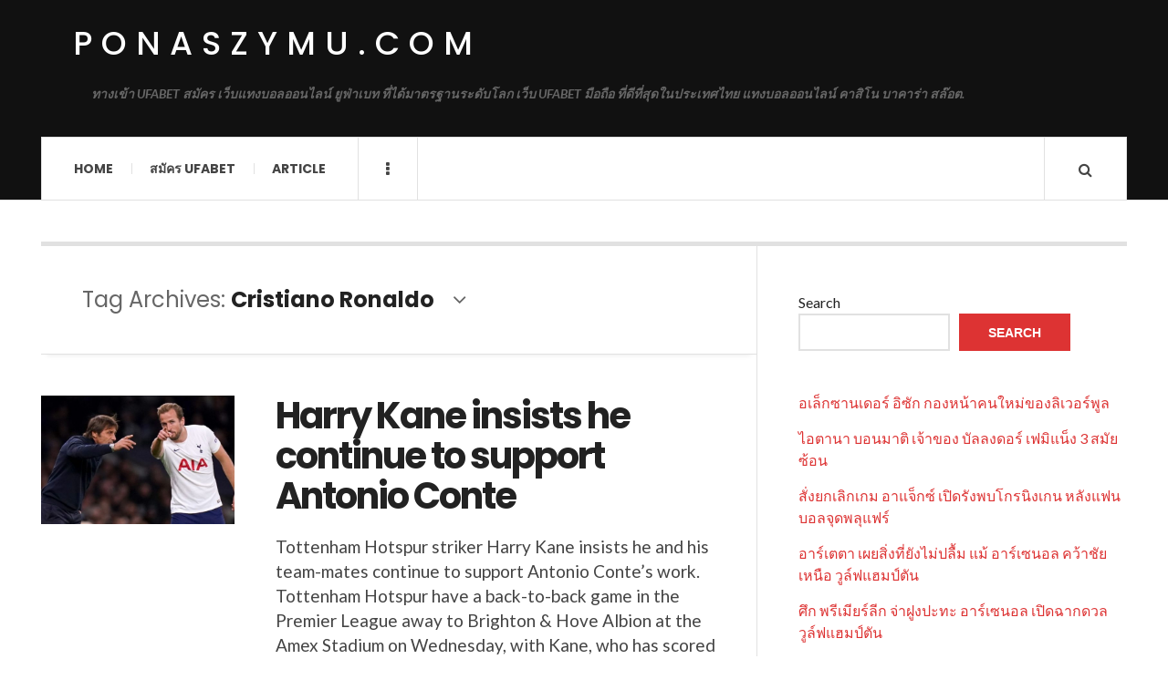

--- FILE ---
content_type: text/html; charset=UTF-8
request_url: https://ponaszymu.com/tag/cristiano-ronaldo/
body_size: 13397
content:

<!DOCTYPE html>
<html lang="en-US">
<head>
	<meta charset="UTF-8" />
	<meta name="viewport" content="width=device-width, initial-scale=1" />
    <link rel="pingback" href="https://ponaszymu.com/xmlrpc.php" />
    <meta name='robots' content='index, follow, max-image-preview:large, max-snippet:-1, max-video-preview:-1' />

	<!-- This site is optimized with the Yoast SEO plugin v20.13 - https://yoast.com/wordpress/plugins/seo/ -->
	<title>Cristiano Ronaldo Archives - ponaszymu.com</title>
	<link rel="canonical" href="https://ponaszymu.com/tag/cristiano-ronaldo/" />
	<meta property="og:locale" content="en_US" />
	<meta property="og:type" content="article" />
	<meta property="og:title" content="Cristiano Ronaldo Archives - ponaszymu.com" />
	<meta property="og:url" content="https://ponaszymu.com/tag/cristiano-ronaldo/" />
	<meta property="og:site_name" content="ponaszymu.com" />
	<meta name="twitter:card" content="summary_large_image" />
	<script type="application/ld+json" class="yoast-schema-graph">{"@context":"https://schema.org","@graph":[{"@type":"CollectionPage","@id":"https://ponaszymu.com/tag/cristiano-ronaldo/","url":"https://ponaszymu.com/tag/cristiano-ronaldo/","name":"Cristiano Ronaldo Archives - ponaszymu.com","isPartOf":{"@id":"https://ponaszymu.com/#website"},"primaryImageOfPage":{"@id":"https://ponaszymu.com/tag/cristiano-ronaldo/#primaryimage"},"image":{"@id":"https://ponaszymu.com/tag/cristiano-ronaldo/#primaryimage"},"thumbnailUrl":"https://ponaszymu.com/wp-content/uploads/2022/03/news-140121-888bc026286c04ab311628fbed0febdf.jpg","breadcrumb":{"@id":"https://ponaszymu.com/tag/cristiano-ronaldo/#breadcrumb"},"inLanguage":"en-US"},{"@type":"ImageObject","inLanguage":"en-US","@id":"https://ponaszymu.com/tag/cristiano-ronaldo/#primaryimage","url":"https://ponaszymu.com/wp-content/uploads/2022/03/news-140121-888bc026286c04ab311628fbed0febdf.jpg","contentUrl":"https://ponaszymu.com/wp-content/uploads/2022/03/news-140121-888bc026286c04ab311628fbed0febdf.jpg","width":620,"height":423},{"@type":"BreadcrumbList","@id":"https://ponaszymu.com/tag/cristiano-ronaldo/#breadcrumb","itemListElement":[{"@type":"ListItem","position":1,"name":"Home","item":"https://ponaszymu.com/"},{"@type":"ListItem","position":2,"name":"Cristiano Ronaldo"}]},{"@type":"WebSite","@id":"https://ponaszymu.com/#website","url":"https://ponaszymu.com/","name":"ponaszymu.com","description":"ทางเข้า UFABET สมัคร เว็บแทงบอลออนไลน์ ยูฟ่าเบท ที่ได้มาตรฐานระดับโลก เว็บ UFABET มือถือ ที่ดีที่สุดในประเทศไทย แทงบอลออนไลน์ คาสิโน บาคาร่า สล๊อต.","potentialAction":[{"@type":"SearchAction","target":{"@type":"EntryPoint","urlTemplate":"https://ponaszymu.com/?s={search_term_string}"},"query-input":"required name=search_term_string"}],"inLanguage":"en-US"}]}</script>
	<!-- / Yoast SEO plugin. -->


<link rel='dns-prefetch' href='//fonts.googleapis.com' />
<link rel="alternate" type="application/rss+xml" title="ponaszymu.com &raquo; Feed" href="https://ponaszymu.com/feed/" />
<link rel="alternate" type="application/rss+xml" title="ponaszymu.com &raquo; Comments Feed" href="https://ponaszymu.com/comments/feed/" />
<link rel="alternate" type="application/rss+xml" title="ponaszymu.com &raquo; Cristiano Ronaldo Tag Feed" href="https://ponaszymu.com/tag/cristiano-ronaldo/feed/" />
<style id='wp-img-auto-sizes-contain-inline-css' type='text/css'>
img:is([sizes=auto i],[sizes^="auto," i]){contain-intrinsic-size:3000px 1500px}
/*# sourceURL=wp-img-auto-sizes-contain-inline-css */
</style>
<style id='wp-emoji-styles-inline-css' type='text/css'>

	img.wp-smiley, img.emoji {
		display: inline !important;
		border: none !important;
		box-shadow: none !important;
		height: 1em !important;
		width: 1em !important;
		margin: 0 0.07em !important;
		vertical-align: -0.1em !important;
		background: none !important;
		padding: 0 !important;
	}
/*# sourceURL=wp-emoji-styles-inline-css */
</style>
<style id='wp-block-library-inline-css' type='text/css'>
:root{--wp-block-synced-color:#7a00df;--wp-block-synced-color--rgb:122,0,223;--wp-bound-block-color:var(--wp-block-synced-color);--wp-editor-canvas-background:#ddd;--wp-admin-theme-color:#007cba;--wp-admin-theme-color--rgb:0,124,186;--wp-admin-theme-color-darker-10:#006ba1;--wp-admin-theme-color-darker-10--rgb:0,107,160.5;--wp-admin-theme-color-darker-20:#005a87;--wp-admin-theme-color-darker-20--rgb:0,90,135;--wp-admin-border-width-focus:2px}@media (min-resolution:192dpi){:root{--wp-admin-border-width-focus:1.5px}}.wp-element-button{cursor:pointer}:root .has-very-light-gray-background-color{background-color:#eee}:root .has-very-dark-gray-background-color{background-color:#313131}:root .has-very-light-gray-color{color:#eee}:root .has-very-dark-gray-color{color:#313131}:root .has-vivid-green-cyan-to-vivid-cyan-blue-gradient-background{background:linear-gradient(135deg,#00d084,#0693e3)}:root .has-purple-crush-gradient-background{background:linear-gradient(135deg,#34e2e4,#4721fb 50%,#ab1dfe)}:root .has-hazy-dawn-gradient-background{background:linear-gradient(135deg,#faaca8,#dad0ec)}:root .has-subdued-olive-gradient-background{background:linear-gradient(135deg,#fafae1,#67a671)}:root .has-atomic-cream-gradient-background{background:linear-gradient(135deg,#fdd79a,#004a59)}:root .has-nightshade-gradient-background{background:linear-gradient(135deg,#330968,#31cdcf)}:root .has-midnight-gradient-background{background:linear-gradient(135deg,#020381,#2874fc)}:root{--wp--preset--font-size--normal:16px;--wp--preset--font-size--huge:42px}.has-regular-font-size{font-size:1em}.has-larger-font-size{font-size:2.625em}.has-normal-font-size{font-size:var(--wp--preset--font-size--normal)}.has-huge-font-size{font-size:var(--wp--preset--font-size--huge)}.has-text-align-center{text-align:center}.has-text-align-left{text-align:left}.has-text-align-right{text-align:right}.has-fit-text{white-space:nowrap!important}#end-resizable-editor-section{display:none}.aligncenter{clear:both}.items-justified-left{justify-content:flex-start}.items-justified-center{justify-content:center}.items-justified-right{justify-content:flex-end}.items-justified-space-between{justify-content:space-between}.screen-reader-text{border:0;clip-path:inset(50%);height:1px;margin:-1px;overflow:hidden;padding:0;position:absolute;width:1px;word-wrap:normal!important}.screen-reader-text:focus{background-color:#ddd;clip-path:none;color:#444;display:block;font-size:1em;height:auto;left:5px;line-height:normal;padding:15px 23px 14px;text-decoration:none;top:5px;width:auto;z-index:100000}html :where(.has-border-color){border-style:solid}html :where([style*=border-top-color]){border-top-style:solid}html :where([style*=border-right-color]){border-right-style:solid}html :where([style*=border-bottom-color]){border-bottom-style:solid}html :where([style*=border-left-color]){border-left-style:solid}html :where([style*=border-width]){border-style:solid}html :where([style*=border-top-width]){border-top-style:solid}html :where([style*=border-right-width]){border-right-style:solid}html :where([style*=border-bottom-width]){border-bottom-style:solid}html :where([style*=border-left-width]){border-left-style:solid}html :where(img[class*=wp-image-]){height:auto;max-width:100%}:where(figure){margin:0 0 1em}html :where(.is-position-sticky){--wp-admin--admin-bar--position-offset:var(--wp-admin--admin-bar--height,0px)}@media screen and (max-width:600px){html :where(.is-position-sticky){--wp-admin--admin-bar--position-offset:0px}}

/*# sourceURL=wp-block-library-inline-css */
</style><style id='wp-block-heading-inline-css' type='text/css'>
h1:where(.wp-block-heading).has-background,h2:where(.wp-block-heading).has-background,h3:where(.wp-block-heading).has-background,h4:where(.wp-block-heading).has-background,h5:where(.wp-block-heading).has-background,h6:where(.wp-block-heading).has-background{padding:1.25em 2.375em}h1.has-text-align-left[style*=writing-mode]:where([style*=vertical-lr]),h1.has-text-align-right[style*=writing-mode]:where([style*=vertical-rl]),h2.has-text-align-left[style*=writing-mode]:where([style*=vertical-lr]),h2.has-text-align-right[style*=writing-mode]:where([style*=vertical-rl]),h3.has-text-align-left[style*=writing-mode]:where([style*=vertical-lr]),h3.has-text-align-right[style*=writing-mode]:where([style*=vertical-rl]),h4.has-text-align-left[style*=writing-mode]:where([style*=vertical-lr]),h4.has-text-align-right[style*=writing-mode]:where([style*=vertical-rl]),h5.has-text-align-left[style*=writing-mode]:where([style*=vertical-lr]),h5.has-text-align-right[style*=writing-mode]:where([style*=vertical-rl]),h6.has-text-align-left[style*=writing-mode]:where([style*=vertical-lr]),h6.has-text-align-right[style*=writing-mode]:where([style*=vertical-rl]){rotate:180deg}
/*# sourceURL=https://ponaszymu.com/wp-includes/blocks/heading/style.min.css */
</style>
<style id='wp-block-latest-comments-inline-css' type='text/css'>
ol.wp-block-latest-comments{box-sizing:border-box;margin-left:0}:where(.wp-block-latest-comments:not([style*=line-height] .wp-block-latest-comments__comment)){line-height:1.1}:where(.wp-block-latest-comments:not([style*=line-height] .wp-block-latest-comments__comment-excerpt p)){line-height:1.8}.has-dates :where(.wp-block-latest-comments:not([style*=line-height])),.has-excerpts :where(.wp-block-latest-comments:not([style*=line-height])){line-height:1.5}.wp-block-latest-comments .wp-block-latest-comments{padding-left:0}.wp-block-latest-comments__comment{list-style:none;margin-bottom:1em}.has-avatars .wp-block-latest-comments__comment{list-style:none;min-height:2.25em}.has-avatars .wp-block-latest-comments__comment .wp-block-latest-comments__comment-excerpt,.has-avatars .wp-block-latest-comments__comment .wp-block-latest-comments__comment-meta{margin-left:3.25em}.wp-block-latest-comments__comment-excerpt p{font-size:.875em;margin:.36em 0 1.4em}.wp-block-latest-comments__comment-date{display:block;font-size:.75em}.wp-block-latest-comments .avatar,.wp-block-latest-comments__comment-avatar{border-radius:1.5em;display:block;float:left;height:2.5em;margin-right:.75em;width:2.5em}.wp-block-latest-comments[class*=-font-size] a,.wp-block-latest-comments[style*=font-size] a{font-size:inherit}
/*# sourceURL=https://ponaszymu.com/wp-includes/blocks/latest-comments/style.min.css */
</style>
<style id='wp-block-latest-posts-inline-css' type='text/css'>
.wp-block-latest-posts{box-sizing:border-box}.wp-block-latest-posts.alignleft{margin-right:2em}.wp-block-latest-posts.alignright{margin-left:2em}.wp-block-latest-posts.wp-block-latest-posts__list{list-style:none}.wp-block-latest-posts.wp-block-latest-posts__list li{clear:both;overflow-wrap:break-word}.wp-block-latest-posts.is-grid{display:flex;flex-wrap:wrap}.wp-block-latest-posts.is-grid li{margin:0 1.25em 1.25em 0;width:100%}@media (min-width:600px){.wp-block-latest-posts.columns-2 li{width:calc(50% - .625em)}.wp-block-latest-posts.columns-2 li:nth-child(2n){margin-right:0}.wp-block-latest-posts.columns-3 li{width:calc(33.33333% - .83333em)}.wp-block-latest-posts.columns-3 li:nth-child(3n){margin-right:0}.wp-block-latest-posts.columns-4 li{width:calc(25% - .9375em)}.wp-block-latest-posts.columns-4 li:nth-child(4n){margin-right:0}.wp-block-latest-posts.columns-5 li{width:calc(20% - 1em)}.wp-block-latest-posts.columns-5 li:nth-child(5n){margin-right:0}.wp-block-latest-posts.columns-6 li{width:calc(16.66667% - 1.04167em)}.wp-block-latest-posts.columns-6 li:nth-child(6n){margin-right:0}}:root :where(.wp-block-latest-posts.is-grid){padding:0}:root :where(.wp-block-latest-posts.wp-block-latest-posts__list){padding-left:0}.wp-block-latest-posts__post-author,.wp-block-latest-posts__post-date{display:block;font-size:.8125em}.wp-block-latest-posts__post-excerpt,.wp-block-latest-posts__post-full-content{margin-bottom:1em;margin-top:.5em}.wp-block-latest-posts__featured-image a{display:inline-block}.wp-block-latest-posts__featured-image img{height:auto;max-width:100%;width:auto}.wp-block-latest-posts__featured-image.alignleft{float:left;margin-right:1em}.wp-block-latest-posts__featured-image.alignright{float:right;margin-left:1em}.wp-block-latest-posts__featured-image.aligncenter{margin-bottom:1em;text-align:center}
/*# sourceURL=https://ponaszymu.com/wp-includes/blocks/latest-posts/style.min.css */
</style>
<style id='wp-block-search-inline-css' type='text/css'>
.wp-block-search__button{margin-left:10px;word-break:normal}.wp-block-search__button.has-icon{line-height:0}.wp-block-search__button svg{height:1.25em;min-height:24px;min-width:24px;width:1.25em;fill:currentColor;vertical-align:text-bottom}:where(.wp-block-search__button){border:1px solid #ccc;padding:6px 10px}.wp-block-search__inside-wrapper{display:flex;flex:auto;flex-wrap:nowrap;max-width:100%}.wp-block-search__label{width:100%}.wp-block-search.wp-block-search__button-only .wp-block-search__button{box-sizing:border-box;display:flex;flex-shrink:0;justify-content:center;margin-left:0;max-width:100%}.wp-block-search.wp-block-search__button-only .wp-block-search__inside-wrapper{min-width:0!important;transition-property:width}.wp-block-search.wp-block-search__button-only .wp-block-search__input{flex-basis:100%;transition-duration:.3s}.wp-block-search.wp-block-search__button-only.wp-block-search__searchfield-hidden,.wp-block-search.wp-block-search__button-only.wp-block-search__searchfield-hidden .wp-block-search__inside-wrapper{overflow:hidden}.wp-block-search.wp-block-search__button-only.wp-block-search__searchfield-hidden .wp-block-search__input{border-left-width:0!important;border-right-width:0!important;flex-basis:0;flex-grow:0;margin:0;min-width:0!important;padding-left:0!important;padding-right:0!important;width:0!important}:where(.wp-block-search__input){appearance:none;border:1px solid #949494;flex-grow:1;font-family:inherit;font-size:inherit;font-style:inherit;font-weight:inherit;letter-spacing:inherit;line-height:inherit;margin-left:0;margin-right:0;min-width:3rem;padding:8px;text-decoration:unset!important;text-transform:inherit}:where(.wp-block-search__button-inside .wp-block-search__inside-wrapper){background-color:#fff;border:1px solid #949494;box-sizing:border-box;padding:4px}:where(.wp-block-search__button-inside .wp-block-search__inside-wrapper) .wp-block-search__input{border:none;border-radius:0;padding:0 4px}:where(.wp-block-search__button-inside .wp-block-search__inside-wrapper) .wp-block-search__input:focus{outline:none}:where(.wp-block-search__button-inside .wp-block-search__inside-wrapper) :where(.wp-block-search__button){padding:4px 8px}.wp-block-search.aligncenter .wp-block-search__inside-wrapper{margin:auto}.wp-block[data-align=right] .wp-block-search.wp-block-search__button-only .wp-block-search__inside-wrapper{float:right}
/*# sourceURL=https://ponaszymu.com/wp-includes/blocks/search/style.min.css */
</style>
<style id='wp-block-tag-cloud-inline-css' type='text/css'>
.wp-block-tag-cloud{box-sizing:border-box}.wp-block-tag-cloud.aligncenter{justify-content:center;text-align:center}.wp-block-tag-cloud a{display:inline-block;margin-right:5px}.wp-block-tag-cloud span{display:inline-block;margin-left:5px;text-decoration:none}:root :where(.wp-block-tag-cloud.is-style-outline){display:flex;flex-wrap:wrap;gap:1ch}:root :where(.wp-block-tag-cloud.is-style-outline a){border:1px solid;font-size:unset!important;margin-right:0;padding:1ch 2ch;text-decoration:none!important}
/*# sourceURL=https://ponaszymu.com/wp-includes/blocks/tag-cloud/style.min.css */
</style>
<style id='wp-block-group-inline-css' type='text/css'>
.wp-block-group{box-sizing:border-box}:where(.wp-block-group.wp-block-group-is-layout-constrained){position:relative}
/*# sourceURL=https://ponaszymu.com/wp-includes/blocks/group/style.min.css */
</style>
<style id='wp-block-paragraph-inline-css' type='text/css'>
.is-small-text{font-size:.875em}.is-regular-text{font-size:1em}.is-large-text{font-size:2.25em}.is-larger-text{font-size:3em}.has-drop-cap:not(:focus):first-letter{float:left;font-size:8.4em;font-style:normal;font-weight:100;line-height:.68;margin:.05em .1em 0 0;text-transform:uppercase}body.rtl .has-drop-cap:not(:focus):first-letter{float:none;margin-left:.1em}p.has-drop-cap.has-background{overflow:hidden}:root :where(p.has-background){padding:1.25em 2.375em}:where(p.has-text-color:not(.has-link-color)) a{color:inherit}p.has-text-align-left[style*="writing-mode:vertical-lr"],p.has-text-align-right[style*="writing-mode:vertical-rl"]{rotate:180deg}
/*# sourceURL=https://ponaszymu.com/wp-includes/blocks/paragraph/style.min.css */
</style>
<style id='global-styles-inline-css' type='text/css'>
:root{--wp--preset--aspect-ratio--square: 1;--wp--preset--aspect-ratio--4-3: 4/3;--wp--preset--aspect-ratio--3-4: 3/4;--wp--preset--aspect-ratio--3-2: 3/2;--wp--preset--aspect-ratio--2-3: 2/3;--wp--preset--aspect-ratio--16-9: 16/9;--wp--preset--aspect-ratio--9-16: 9/16;--wp--preset--color--black: #000000;--wp--preset--color--cyan-bluish-gray: #abb8c3;--wp--preset--color--white: #ffffff;--wp--preset--color--pale-pink: #f78da7;--wp--preset--color--vivid-red: #cf2e2e;--wp--preset--color--luminous-vivid-orange: #ff6900;--wp--preset--color--luminous-vivid-amber: #fcb900;--wp--preset--color--light-green-cyan: #7bdcb5;--wp--preset--color--vivid-green-cyan: #00d084;--wp--preset--color--pale-cyan-blue: #8ed1fc;--wp--preset--color--vivid-cyan-blue: #0693e3;--wp--preset--color--vivid-purple: #9b51e0;--wp--preset--gradient--vivid-cyan-blue-to-vivid-purple: linear-gradient(135deg,rgb(6,147,227) 0%,rgb(155,81,224) 100%);--wp--preset--gradient--light-green-cyan-to-vivid-green-cyan: linear-gradient(135deg,rgb(122,220,180) 0%,rgb(0,208,130) 100%);--wp--preset--gradient--luminous-vivid-amber-to-luminous-vivid-orange: linear-gradient(135deg,rgb(252,185,0) 0%,rgb(255,105,0) 100%);--wp--preset--gradient--luminous-vivid-orange-to-vivid-red: linear-gradient(135deg,rgb(255,105,0) 0%,rgb(207,46,46) 100%);--wp--preset--gradient--very-light-gray-to-cyan-bluish-gray: linear-gradient(135deg,rgb(238,238,238) 0%,rgb(169,184,195) 100%);--wp--preset--gradient--cool-to-warm-spectrum: linear-gradient(135deg,rgb(74,234,220) 0%,rgb(151,120,209) 20%,rgb(207,42,186) 40%,rgb(238,44,130) 60%,rgb(251,105,98) 80%,rgb(254,248,76) 100%);--wp--preset--gradient--blush-light-purple: linear-gradient(135deg,rgb(255,206,236) 0%,rgb(152,150,240) 100%);--wp--preset--gradient--blush-bordeaux: linear-gradient(135deg,rgb(254,205,165) 0%,rgb(254,45,45) 50%,rgb(107,0,62) 100%);--wp--preset--gradient--luminous-dusk: linear-gradient(135deg,rgb(255,203,112) 0%,rgb(199,81,192) 50%,rgb(65,88,208) 100%);--wp--preset--gradient--pale-ocean: linear-gradient(135deg,rgb(255,245,203) 0%,rgb(182,227,212) 50%,rgb(51,167,181) 100%);--wp--preset--gradient--electric-grass: linear-gradient(135deg,rgb(202,248,128) 0%,rgb(113,206,126) 100%);--wp--preset--gradient--midnight: linear-gradient(135deg,rgb(2,3,129) 0%,rgb(40,116,252) 100%);--wp--preset--font-size--small: 13px;--wp--preset--font-size--medium: 20px;--wp--preset--font-size--large: 36px;--wp--preset--font-size--x-large: 42px;--wp--preset--spacing--20: 0.44rem;--wp--preset--spacing--30: 0.67rem;--wp--preset--spacing--40: 1rem;--wp--preset--spacing--50: 1.5rem;--wp--preset--spacing--60: 2.25rem;--wp--preset--spacing--70: 3.38rem;--wp--preset--spacing--80: 5.06rem;--wp--preset--shadow--natural: 6px 6px 9px rgba(0, 0, 0, 0.2);--wp--preset--shadow--deep: 12px 12px 50px rgba(0, 0, 0, 0.4);--wp--preset--shadow--sharp: 6px 6px 0px rgba(0, 0, 0, 0.2);--wp--preset--shadow--outlined: 6px 6px 0px -3px rgb(255, 255, 255), 6px 6px rgb(0, 0, 0);--wp--preset--shadow--crisp: 6px 6px 0px rgb(0, 0, 0);}:where(.is-layout-flex){gap: 0.5em;}:where(.is-layout-grid){gap: 0.5em;}body .is-layout-flex{display: flex;}.is-layout-flex{flex-wrap: wrap;align-items: center;}.is-layout-flex > :is(*, div){margin: 0;}body .is-layout-grid{display: grid;}.is-layout-grid > :is(*, div){margin: 0;}:where(.wp-block-columns.is-layout-flex){gap: 2em;}:where(.wp-block-columns.is-layout-grid){gap: 2em;}:where(.wp-block-post-template.is-layout-flex){gap: 1.25em;}:where(.wp-block-post-template.is-layout-grid){gap: 1.25em;}.has-black-color{color: var(--wp--preset--color--black) !important;}.has-cyan-bluish-gray-color{color: var(--wp--preset--color--cyan-bluish-gray) !important;}.has-white-color{color: var(--wp--preset--color--white) !important;}.has-pale-pink-color{color: var(--wp--preset--color--pale-pink) !important;}.has-vivid-red-color{color: var(--wp--preset--color--vivid-red) !important;}.has-luminous-vivid-orange-color{color: var(--wp--preset--color--luminous-vivid-orange) !important;}.has-luminous-vivid-amber-color{color: var(--wp--preset--color--luminous-vivid-amber) !important;}.has-light-green-cyan-color{color: var(--wp--preset--color--light-green-cyan) !important;}.has-vivid-green-cyan-color{color: var(--wp--preset--color--vivid-green-cyan) !important;}.has-pale-cyan-blue-color{color: var(--wp--preset--color--pale-cyan-blue) !important;}.has-vivid-cyan-blue-color{color: var(--wp--preset--color--vivid-cyan-blue) !important;}.has-vivid-purple-color{color: var(--wp--preset--color--vivid-purple) !important;}.has-black-background-color{background-color: var(--wp--preset--color--black) !important;}.has-cyan-bluish-gray-background-color{background-color: var(--wp--preset--color--cyan-bluish-gray) !important;}.has-white-background-color{background-color: var(--wp--preset--color--white) !important;}.has-pale-pink-background-color{background-color: var(--wp--preset--color--pale-pink) !important;}.has-vivid-red-background-color{background-color: var(--wp--preset--color--vivid-red) !important;}.has-luminous-vivid-orange-background-color{background-color: var(--wp--preset--color--luminous-vivid-orange) !important;}.has-luminous-vivid-amber-background-color{background-color: var(--wp--preset--color--luminous-vivid-amber) !important;}.has-light-green-cyan-background-color{background-color: var(--wp--preset--color--light-green-cyan) !important;}.has-vivid-green-cyan-background-color{background-color: var(--wp--preset--color--vivid-green-cyan) !important;}.has-pale-cyan-blue-background-color{background-color: var(--wp--preset--color--pale-cyan-blue) !important;}.has-vivid-cyan-blue-background-color{background-color: var(--wp--preset--color--vivid-cyan-blue) !important;}.has-vivid-purple-background-color{background-color: var(--wp--preset--color--vivid-purple) !important;}.has-black-border-color{border-color: var(--wp--preset--color--black) !important;}.has-cyan-bluish-gray-border-color{border-color: var(--wp--preset--color--cyan-bluish-gray) !important;}.has-white-border-color{border-color: var(--wp--preset--color--white) !important;}.has-pale-pink-border-color{border-color: var(--wp--preset--color--pale-pink) !important;}.has-vivid-red-border-color{border-color: var(--wp--preset--color--vivid-red) !important;}.has-luminous-vivid-orange-border-color{border-color: var(--wp--preset--color--luminous-vivid-orange) !important;}.has-luminous-vivid-amber-border-color{border-color: var(--wp--preset--color--luminous-vivid-amber) !important;}.has-light-green-cyan-border-color{border-color: var(--wp--preset--color--light-green-cyan) !important;}.has-vivid-green-cyan-border-color{border-color: var(--wp--preset--color--vivid-green-cyan) !important;}.has-pale-cyan-blue-border-color{border-color: var(--wp--preset--color--pale-cyan-blue) !important;}.has-vivid-cyan-blue-border-color{border-color: var(--wp--preset--color--vivid-cyan-blue) !important;}.has-vivid-purple-border-color{border-color: var(--wp--preset--color--vivid-purple) !important;}.has-vivid-cyan-blue-to-vivid-purple-gradient-background{background: var(--wp--preset--gradient--vivid-cyan-blue-to-vivid-purple) !important;}.has-light-green-cyan-to-vivid-green-cyan-gradient-background{background: var(--wp--preset--gradient--light-green-cyan-to-vivid-green-cyan) !important;}.has-luminous-vivid-amber-to-luminous-vivid-orange-gradient-background{background: var(--wp--preset--gradient--luminous-vivid-amber-to-luminous-vivid-orange) !important;}.has-luminous-vivid-orange-to-vivid-red-gradient-background{background: var(--wp--preset--gradient--luminous-vivid-orange-to-vivid-red) !important;}.has-very-light-gray-to-cyan-bluish-gray-gradient-background{background: var(--wp--preset--gradient--very-light-gray-to-cyan-bluish-gray) !important;}.has-cool-to-warm-spectrum-gradient-background{background: var(--wp--preset--gradient--cool-to-warm-spectrum) !important;}.has-blush-light-purple-gradient-background{background: var(--wp--preset--gradient--blush-light-purple) !important;}.has-blush-bordeaux-gradient-background{background: var(--wp--preset--gradient--blush-bordeaux) !important;}.has-luminous-dusk-gradient-background{background: var(--wp--preset--gradient--luminous-dusk) !important;}.has-pale-ocean-gradient-background{background: var(--wp--preset--gradient--pale-ocean) !important;}.has-electric-grass-gradient-background{background: var(--wp--preset--gradient--electric-grass) !important;}.has-midnight-gradient-background{background: var(--wp--preset--gradient--midnight) !important;}.has-small-font-size{font-size: var(--wp--preset--font-size--small) !important;}.has-medium-font-size{font-size: var(--wp--preset--font-size--medium) !important;}.has-large-font-size{font-size: var(--wp--preset--font-size--large) !important;}.has-x-large-font-size{font-size: var(--wp--preset--font-size--x-large) !important;}
/*# sourceURL=global-styles-inline-css */
</style>

<style id='classic-theme-styles-inline-css' type='text/css'>
/*! This file is auto-generated */
.wp-block-button__link{color:#fff;background-color:#32373c;border-radius:9999px;box-shadow:none;text-decoration:none;padding:calc(.667em + 2px) calc(1.333em + 2px);font-size:1.125em}.wp-block-file__button{background:#32373c;color:#fff;text-decoration:none}
/*# sourceURL=/wp-includes/css/classic-themes.min.css */
</style>
<link rel='stylesheet' id='ac_style-css' href='https://ponaszymu.com/wp-content/themes/justwrite/style.css?ver=2.0.3.6' type='text/css' media='all' />
<link rel='stylesheet' id='ac_icons-css' href='https://ponaszymu.com/wp-content/themes/justwrite/assets/icons/css/font-awesome.min.css?ver=4.7.0' type='text/css' media='all' />
<link rel='stylesheet' id='ac_webfonts_style5-css' href='//fonts.googleapis.com/css?family=Poppins%3A400%2C500%2C700%7CLato%3A400%2C700%2C900%2C400italic%2C700italic' type='text/css' media='all' />
<link rel='stylesheet' id='ac_webfonts_selected-style5-css' href='https://ponaszymu.com/wp-content/themes/justwrite/assets/css/font-style5.css' type='text/css' media='all' />
<script type="text/javascript" src="https://ponaszymu.com/wp-includes/js/jquery/jquery.min.js?ver=3.7.1" id="jquery-core-js"></script>
<script type="text/javascript" src="https://ponaszymu.com/wp-includes/js/jquery/jquery-migrate.min.js?ver=3.4.1" id="jquery-migrate-js"></script>
<script type="text/javascript" src="https://ponaszymu.com/wp-content/themes/justwrite/assets/js/html5.js?ver=3.7.0" id="ac_js_html5-js"></script>
<link rel="https://api.w.org/" href="https://ponaszymu.com/wp-json/" /><link rel="alternate" title="JSON" type="application/json" href="https://ponaszymu.com/wp-json/wp/v2/tags/22" /><link rel="EditURI" type="application/rsd+xml" title="RSD" href="https://ponaszymu.com/xmlrpc.php?rsd" />
<meta name="generator" content="WordPress 6.9" />
      <!-- Customizer - Saved Styles-->
      <style type="text/css">
						
			</style><!-- END Customizer - Saved Styles -->
	</head>

<body class="archive tag tag-cristiano-ronaldo tag-22 wp-theme-justwrite">

<header id="main-header" class="header-wrap">

<div class="wrap">

	<div class="top logo-text clearfix">
    
    	<div class="logo logo-text">
        	<a href="https://ponaszymu.com" title="ponaszymu.com" class="logo-contents logo-text">ponaszymu.com</a>
                        <h2 class="description">ทางเข้า UFABET สมัคร เว็บแทงบอลออนไลน์ ยูฟ่าเบท ที่ได้มาตรฐานระดับโลก เว็บ UFABET มือถือ ที่ดีที่สุดในประเทศไทย แทงบอลออนไลน์ คาสิโน บาคาร่า สล๊อต.</h2>
                    </div><!-- END .logo -->
        
                
    </div><!-- END .top -->
    
    
    <nav class="menu-wrap" role="navigation">
		<ul class="menu-main mobile-menu superfish"><li id="menu-item-11" class="menu-item menu-item-type-custom menu-item-object-custom menu-item-home menu-item-11"><a href="https://ponaszymu.com">Home</a></li>
<li id="menu-item-12" class="menu-item menu-item-type-custom menu-item-object-custom menu-item-12"><a href="https://ufabet999.com">สมัคร ufabet</a></li>
<li id="menu-item-14" class="menu-item menu-item-type-taxonomy menu-item-object-category menu-item-14"><a href="https://ponaszymu.com/category/article/">Article</a></li>
</ul>        
        <a href="#" class="mobile-menu-button"><i class="fa fa-navicon"></i> </a>
                        <a href="#" class="browse-more" id="browse-more"><i class="fa fa-ellipsis-v"></i> </a>
                        <a href="#" class="search-button"><i class="fa fa-search"></i> </a>
        <ul class="header-social-icons clearfix"><li><a href="https://ponaszymu.com/feed/" class="social-btn right rss"><i class="fa fa-rss"></i> </a></li></ul><!-- END .header-social-icons -->        
        
        
        <div class="search-wrap nobs">
        	<form role="search" id="header-search" method="get" class="search-form" action="https://ponaszymu.com/">
            	<input type="submit" class="search-submit" value="Search" />
            	<div class="field-wrap">
					<input type="search" class="search-field" placeholder="type your keywords ..." value="" name="s" title="Search for:" />
				</div>
			</form>
        </div><!-- END .search-wrap -->
        
    </nav><!-- END .menu-wrap -->
    
        
</div><!-- END .wrap -->
</header><!-- END .header-wrap -->


<div class="wrap" id="content-wrap">


<section class="container main-section clearfix">
	
    
<section class="mini-sidebar">
		<header class="browse-by-wrap clearfix">
    	<h2 class="browse-by-title">Browse By</h2>
        <a href="#" class="close-browse-by"><i class="fa fa-times"></i></a>
    </header><!-- END .browse-by -->
    
        
             
	<aside class="side-box">
		<h3 class="sidebar-heading">Archives</h3>
		<nav class="sb-content clearfix">
			<ul class="normal-list">
					<li><a href='https://ponaszymu.com/2025/12/'>December 2025</a></li>
	<li><a href='https://ponaszymu.com/2025/11/'>November 2025</a></li>
	<li><a href='https://ponaszymu.com/2025/07/'>July 2025</a></li>
	<li><a href='https://ponaszymu.com/2025/05/'>May 2025</a></li>
	<li><a href='https://ponaszymu.com/2025/03/'>March 2025</a></li>
	<li><a href='https://ponaszymu.com/2025/01/'>January 2025</a></li>
	<li><a href='https://ponaszymu.com/2024/12/'>December 2024</a></li>
	<li><a href='https://ponaszymu.com/2024/08/'>August 2024</a></li>
	<li><a href='https://ponaszymu.com/2024/06/'>June 2024</a></li>
	<li><a href='https://ponaszymu.com/2024/04/'>April 2024</a></li>
	<li><a href='https://ponaszymu.com/2024/02/'>February 2024</a></li>
	<li><a href='https://ponaszymu.com/2024/01/'>January 2024</a></li>
			</ul>
		</nav><!-- END .sb-content -->
	</aside><!-- END .sidebox -->
    
    <div class="side-box larger">
    		<h3 class="sidebar-heading">Calendar</h3>
            <div class="sb-content clearfix">
            	<table id="wp-calendar" class="wp-calendar-table">
	<caption>January 2026</caption>
	<thead>
	<tr>
		<th scope="col" aria-label="Monday">M</th>
		<th scope="col" aria-label="Tuesday">T</th>
		<th scope="col" aria-label="Wednesday">W</th>
		<th scope="col" aria-label="Thursday">T</th>
		<th scope="col" aria-label="Friday">F</th>
		<th scope="col" aria-label="Saturday">S</th>
		<th scope="col" aria-label="Sunday">S</th>
	</tr>
	</thead>
	<tbody>
	<tr>
		<td colspan="3" class="pad">&nbsp;</td><td>1</td><td>2</td><td>3</td><td>4</td>
	</tr>
	<tr>
		<td>5</td><td>6</td><td>7</td><td>8</td><td>9</td><td>10</td><td>11</td>
	</tr>
	<tr>
		<td>12</td><td>13</td><td>14</td><td>15</td><td>16</td><td>17</td><td>18</td>
	</tr>
	<tr>
		<td>19</td><td>20</td><td>21</td><td>22</td><td>23</td><td id="today">24</td><td>25</td>
	</tr>
	<tr>
		<td>26</td><td>27</td><td>28</td><td>29</td><td>30</td><td>31</td>
		<td class="pad" colspan="1">&nbsp;</td>
	</tr>
	</tbody>
	</table><nav aria-label="Previous and next months" class="wp-calendar-nav">
		<span class="wp-calendar-nav-prev"><a href="https://ponaszymu.com/2025/12/">&laquo; Dec</a></span>
		<span class="pad">&nbsp;</span>
		<span class="wp-calendar-nav-next">&nbsp;</span>
	</nav>		</div><!-- END .sb-content -->
	</div><!-- END .sidebox -->
    
    <div class="wrap-over-1600">
    	<!-- 
        	 If you want to add something in this sidebar please place your code bellow. 
        	 It will show up only when your screen resolution is above 1600 pixels.	
		-->
		
                
    </div><!-- END .wrap-over-1600 -->
    </section><!-- END .mini-sidebar -->

<div class="mini-sidebar-bg"></div>
    
    <div class="wrap-template-1 clearfix">
    
    <section class="content-wrap with-title" role="main">
    
    	<header class="main-page-title">
        	<h1 class="page-title">Tag Archives: <span>Cristiano Ronaldo</span><i class="fa fa-angle-down"></i> </h1>
        </header>
    
    	<div class="posts-wrap clearfix">
        
        
<article id="post-74" class="post-template-1 clearfix post-74 post type-post status-publish format-standard has-post-thumbnail hentry category-game-and-sport tag-barcelona tag-casino-online tag-cristiano-ronaldo tag-football tag-harry-kane tag-manchester-united tag-premier-league tag-sport tag-sport-online tag-tottenham-hotspur tag-ufabet">
		<figure class="post-thumbnail">
    	<img width="600" height="400" src="https://ponaszymu.com/wp-content/uploads/2022/03/news-140121-888bc026286c04ab311628fbed0febdf-600x400.jpg" class="attachment-ac-post-thumbnail size-ac-post-thumbnail wp-post-image" alt="" decoding="async" fetchpriority="high" srcset="https://ponaszymu.com/wp-content/uploads/2022/03/news-140121-888bc026286c04ab311628fbed0febdf-600x400.jpg 600w, https://ponaszymu.com/wp-content/uploads/2022/03/news-140121-888bc026286c04ab311628fbed0febdf-210x140.jpg 210w" sizes="(max-width: 600px) 100vw, 600px" />	</figure>
    	<div class="post-content">
    	<h2 class="title"><a href="https://ponaszymu.com/game-and-sport/harry-kane-insists-he-continue-to-support-antonio-conte/" rel="bookmark">Harry Kane insists he continue to support Antonio Conte</a></h2>		<p>Tottenham Hotspur striker Harry Kane insists he and his team-mates continue to support Antonio Conte&#8217;s work. Tottenham Hotspur have a back-to-back game in the Premier League away to Brighton &amp; Hove Albion at the Amex Stadium on Wednesday, with Kane, who has scored 21 goals</p>
        <footer class="details">
        	<span class="post-small-button left p-read-more" id="share-74-rm">
            	<a href="https://ponaszymu.com/game-and-sport/harry-kane-insists-he-continue-to-support-antonio-conte/" rel="nofollow" title="Read More..."><i class="fa fa-ellipsis-h fa-lg"></i></a>
			</span>
                        <time class="detail left index-post-date" datetime="2022-03-17">Mar 17, 2022</time>
			<span class="detail left index-post-author"><em>by</em> <a href="https://ponaszymu.com/author/admin/" title="Posts by admin" rel="author">admin</a></span>
			<span class="detail left index-post-category"><em>in</em> <a href="https://ponaszymu.com/category/game-and-sport/" title="View all posts in Game and Sport" >Game and Sport</a> </span>		</footer><!-- END .details -->
	</div><!-- END .post-content -->
</article><!-- END #post-74 .post-template-1 -->

<article id="post-71" class="post-template-1 clearfix post-71 post type-post status-publish format-standard has-post-thumbnail hentry category-game-and-sport tag-arsenal tag-barcelona tag-casino-online tag-cristiano-ronaldo tag-football tag-manchester-united tag-premier-league tag-sport tag-sport-online tag-ufabet">
		<figure class="post-thumbnail">
    	<img width="600" height="400" src="https://ponaszymu.com/wp-content/uploads/2022/03/news-140123-5a73ffe7c3ab42538d0d02f0ea638b40-600x400.jpg" class="attachment-ac-post-thumbnail size-ac-post-thumbnail wp-post-image" alt="" decoding="async" srcset="https://ponaszymu.com/wp-content/uploads/2022/03/news-140123-5a73ffe7c3ab42538d0d02f0ea638b40-600x399.jpg 600w, https://ponaszymu.com/wp-content/uploads/2022/03/news-140123-5a73ffe7c3ab42538d0d02f0ea638b40-300x200.jpg 300w, https://ponaszymu.com/wp-content/uploads/2022/03/news-140123-5a73ffe7c3ab42538d0d02f0ea638b40-210x140.jpg 210w, https://ponaszymu.com/wp-content/uploads/2022/03/news-140123-5a73ffe7c3ab42538d0d02f0ea638b40.jpg 619w" sizes="(max-width: 600px) 100vw, 600px" />	</figure>
    	<div class="post-content">
    	<h2 class="title"><a href="https://ponaszymu.com/game-and-sport/arsenal-have-urged-paris-saint-germain-not-to-mess-with-mikel-arteta/" rel="bookmark">Arsenal have urged Paris Saint-Germain not to mess with Mikel Arteta</a></h2>		<p>Arsenal have urged Paris Saint-Germain not to mess with Mikel Arteta and are confident the Spaniard will commit his long-term future at the Emirates. The UFABET reports that Arteta is being watched by Paris Saint-Germain. Who is likely to part ways with trainer Mauricio Pochettino after</p>
        <footer class="details">
        	<span class="post-small-button left p-read-more" id="share-71-rm">
            	<a href="https://ponaszymu.com/game-and-sport/arsenal-have-urged-paris-saint-germain-not-to-mess-with-mikel-arteta/" rel="nofollow" title="Read More..."><i class="fa fa-ellipsis-h fa-lg"></i></a>
			</span>
                        <time class="detail left index-post-date" datetime="2022-03-16">Mar 16, 2022</time>
			<span class="detail left index-post-author"><em>by</em> <a href="https://ponaszymu.com/author/admin/" title="Posts by admin" rel="author">admin</a></span>
			<span class="detail left index-post-category"><em>in</em> <a href="https://ponaszymu.com/category/game-and-sport/" title="View all posts in Game and Sport" >Game and Sport</a> </span>		</footer><!-- END .details -->
	</div><!-- END .post-content -->
</article><!-- END #post-71 .post-template-1 -->

<article id="post-62" class="post-template-1 clearfix post-62 post type-post status-publish format-standard has-post-thumbnail hentry category-game-and-sport tag-casino tag-cristiano-ronaldo tag-football tag-gary-neville tag-manchester-united tag-sport tag-sport-online tag-ufabet">
		<figure class="post-thumbnail">
    	<img width="600" height="400" src="https://ponaszymu.com/wp-content/uploads/2022/03/1_Untitled-1-600x400.jpg" class="attachment-ac-post-thumbnail size-ac-post-thumbnail wp-post-image" alt="" decoding="async" srcset="https://ponaszymu.com/wp-content/uploads/2022/03/1_Untitled-1-600x400.jpg 600w, https://ponaszymu.com/wp-content/uploads/2022/03/1_Untitled-1-210x140.jpg 210w" sizes="(max-width: 600px) 100vw, 600px" />	</figure>
    	<div class="post-content">
    	<h2 class="title"><a href="https://ponaszymu.com/game-and-sport/cristiano-ronaldo-will-decide-whether-to-stay-at-the-club-next-year/" rel="bookmark">Cristiano Ronaldo will decide whether to stay at the club next year</a></h2>		<p>Former Manchester United star Gary Neville has warned his former club that Cristiano Ronaldo will decide whether to stay at the club next year. It&#8217;s not the club that decides. &nbsp; &nbsp; &nbsp; &nbsp;&nbsp; The Portugal international recently played a heroic hat-trick as the team beat</p>
        <footer class="details">
        	<span class="post-small-button left p-read-more" id="share-62-rm">
            	<a href="https://ponaszymu.com/game-and-sport/cristiano-ronaldo-will-decide-whether-to-stay-at-the-club-next-year/" rel="nofollow" title="Read More..."><i class="fa fa-ellipsis-h fa-lg"></i></a>
			</span>
                        <time class="detail left index-post-date" datetime="2022-03-13">Mar 13, 2022</time>
			<span class="detail left index-post-author"><em>by</em> <a href="https://ponaszymu.com/author/admin/" title="Posts by admin" rel="author">admin</a></span>
			<span class="detail left index-post-category"><em>in</em> <a href="https://ponaszymu.com/category/game-and-sport/" title="View all posts in Game and Sport" >Game and Sport</a> </span>		</footer><!-- END .details -->
	</div><!-- END .post-content -->
</article><!-- END #post-62 .post-template-1 -->

<article id="post-53" class="post-template-1 clearfix post-53 post type-post status-publish format-standard has-post-thumbnail hentry category-game-and-sport tag-casino tag-cristiano-ronaldo tag-football tag-manchester-united tag-premier-league tag-sport tag-sport-online tag-ufabet">
		<figure class="post-thumbnail">
    	<img width="600" height="400" src="https://ponaszymu.com/wp-content/uploads/2022/03/Cristiano-Ronaldo-Spurs-match-reaction-600x400.jpg" class="attachment-ac-post-thumbnail size-ac-post-thumbnail wp-post-image" alt="" decoding="async" loading="lazy" srcset="https://ponaszymu.com/wp-content/uploads/2022/03/Cristiano-Ronaldo-Spurs-match-reaction-600x399.jpg 600w, https://ponaszymu.com/wp-content/uploads/2022/03/Cristiano-Ronaldo-Spurs-match-reaction-300x200.jpg 300w, https://ponaszymu.com/wp-content/uploads/2022/03/Cristiano-Ronaldo-Spurs-match-reaction-210x140.jpg 210w, https://ponaszymu.com/wp-content/uploads/2022/03/Cristiano-Ronaldo-Spurs-match-reaction.jpg 615w" sizes="auto, (max-width: 600px) 100vw, 600px" />	</figure>
    	<div class="post-content">
    	<h2 class="title"><a href="https://ponaszymu.com/game-and-sport/manchester-united-win-over-spurs-3-2-by-cristiano-ronaldo-hat-trick/" rel="bookmark">Manchester United win over Spurs 3-2 by Cristiano Ronaldo hat-trick.</a></h2>		<p>Manchester United temporarily to fourth place. When opening the home win over Spurs 3-2 by Cristiano Ronaldo exploded form a hat-trick. According to UFABET English Premier League Football Manchester United 3 &#8211; Spurs 2 Stadium:&nbsp;Old Trafford Started the game for 12 minutes, the Red Devils took</p>
        <footer class="details">
        	<span class="post-small-button left p-read-more" id="share-53-rm">
            	<a href="https://ponaszymu.com/game-and-sport/manchester-united-win-over-spurs-3-2-by-cristiano-ronaldo-hat-trick/" rel="nofollow" title="Read More..."><i class="fa fa-ellipsis-h fa-lg"></i></a>
			</span>
                        <time class="detail left index-post-date" datetime="2022-03-10">Mar 10, 2022</time>
			<span class="detail left index-post-author"><em>by</em> <a href="https://ponaszymu.com/author/admin/" title="Posts by admin" rel="author">admin</a></span>
			<span class="detail left index-post-category"><em>in</em> <a href="https://ponaszymu.com/category/game-and-sport/" title="View all posts in Game and Sport" >Game and Sport</a> </span>		</footer><!-- END .details -->
	</div><!-- END .post-content -->
</article><!-- END #post-53 .post-template-1 -->
        
        </div><!-- END .posts-wrap -->
        
                
    </section><!-- END .content-wrap -->
    
    
<section class="sidebar clearfix">
	<aside id="block-2" class="side-box clearfix widget widget_block widget_search"><div class="sb-content clearfix"><form role="search" method="get" action="https://ponaszymu.com/" class="wp-block-search__button-outside wp-block-search__text-button wp-block-search"    ><label class="wp-block-search__label" for="wp-block-search__input-1" >Search</label><div class="wp-block-search__inside-wrapper" ><input class="wp-block-search__input" id="wp-block-search__input-1" placeholder="" value="" type="search" name="s" required /><button aria-label="Search" class="wp-block-search__button wp-element-button" type="submit" >Search</button></div></form></div></aside><!-- END .sidebox .widget --><aside id="block-3" class="side-box clearfix widget widget_block"><div class="sb-content clearfix">
<div class="wp-block-group"><div class="wp-block-group__inner-container is-layout-flow wp-block-group-is-layout-flow"><ul class="wp-block-latest-posts__list wp-block-latest-posts"><li><a class="wp-block-latest-posts__post-title" href="https://ponaszymu.com/sportnews-and-football/%e0%b8%ad%e0%b9%80%e0%b8%a5%e0%b9%87%e0%b8%81%e0%b8%8b%e0%b8%b2%e0%b8%99%e0%b9%80%e0%b8%94%e0%b8%ad%e0%b8%a3%e0%b9%8c-%e0%b8%ad%e0%b8%b4%e0%b8%8b%e0%b8%b1%e0%b8%81-%e0%b8%81%e0%b8%ad%e0%b8%87%e0%b8%ab/">อเล็กซานเดอร์ อิซัก กองหน้าคนใหม่ของลิเวอร์พูล</a></li>
<li><a class="wp-block-latest-posts__post-title" href="https://ponaszymu.com/sportnews-and-football/%e0%b9%84%e0%b8%ad%e0%b8%95%e0%b8%b2%e0%b8%99%e0%b8%b2-%e0%b8%9a%e0%b8%ad%e0%b8%99%e0%b8%a1%e0%b8%b2%e0%b8%95%e0%b8%b4-%e0%b9%80%e0%b8%88%e0%b9%89%e0%b8%b2%e0%b8%82%e0%b8%ad%e0%b8%87-%e0%b8%9a/">ไอตานา บอนมาติ เจ้าของ บัลลงดอร์ เฟมิแน็ง 3 สมัยซ้อน</a></li>
<li><a class="wp-block-latest-posts__post-title" href="https://ponaszymu.com/sportnews-and-football/%e0%b8%aa%e0%b8%b1%e0%b9%88%e0%b8%87%e0%b8%a2%e0%b8%81%e0%b9%80%e0%b8%a5%e0%b8%b4%e0%b8%81%e0%b9%80%e0%b8%81%e0%b8%a1-%e0%b8%ad%e0%b8%b2%e0%b9%81%e0%b8%88%e0%b9%87%e0%b8%81%e0%b8%8b%e0%b9%8c-%e0%b9%80/">สั่งยกเลิกเกม อาแจ็กซ์ เปิดรังพบโกรนิงเกน หลังแฟนบอลจุดพลุแฟร์</a></li>
<li><a class="wp-block-latest-posts__post-title" href="https://ponaszymu.com/article/%e0%b8%ad%e0%b8%b2%e0%b8%a3%e0%b9%8c%e0%b9%80%e0%b8%95%e0%b8%95%e0%b8%b2-%e0%b9%80%e0%b8%9c%e0%b8%a2%e0%b8%aa%e0%b8%b4%e0%b9%88%e0%b8%87%e0%b8%97%e0%b8%b5%e0%b9%88%e0%b8%a2%e0%b8%b1%e0%b8%87%e0%b9%84/">อาร์เตตา เผยสิ่งที่ยังไม่ปลื้ม แม้ อาร์เซนอล คว้าชัยเหนือ วูล์ฟแฮมป์ตัน</a></li>
<li><a class="wp-block-latest-posts__post-title" href="https://ponaszymu.com/sportnews-and-football/%e0%b8%a8%e0%b8%b6%e0%b8%81-%e0%b8%9e%e0%b8%a3%e0%b8%b5%e0%b9%80%e0%b8%a1%e0%b8%b5%e0%b8%a2%e0%b8%a3%e0%b9%8c%e0%b8%a5%e0%b8%b5%e0%b8%81-%e0%b8%88%e0%b9%88%e0%b8%b2%e0%b8%9d%e0%b8%b9%e0%b8%87%e0%b8%9b/">ศึก พรีเมียร์ลีก จ่าฝูงปะทะ อาร์เซนอล เปิดฉากดวล วูล์ฟแฮมป์ตัน</a></li>
</ul></div></div>
</div></aside><!-- END .sidebox .widget --><aside id="block-4" class="side-box clearfix widget widget_block"><div class="sb-content clearfix">
<div class="wp-block-group"><div class="wp-block-group__inner-container is-layout-flow wp-block-group-is-layout-flow"><div class="no-comments wp-block-latest-comments">No comments to show.</div></div></div>
</div></aside><!-- END .sidebox .widget --><aside id="block-7" class="side-box clearfix widget widget_block widget_tag_cloud"><div class="sb-content clearfix"><p class="wp-block-tag-cloud"><a href="https://ponaszymu.com/tag/arsenal/" class="tag-cloud-link tag-link-30 tag-link-position-1" style="font-size: 13.793103448276pt;" aria-label="Arsenal (14 items)">Arsenal</a>
<a href="https://ponaszymu.com/tag/aston-villa/" class="tag-cloud-link tag-link-33 tag-link-position-2" style="font-size: 13.431034482759pt;" aria-label="Aston Villa (13 items)">Aston Villa</a>
<a href="https://ponaszymu.com/tag/barcelona/" class="tag-cloud-link tag-link-18 tag-link-position-3" style="font-size: 15.965517241379pt;" aria-label="Barcelona (22 items)">Barcelona</a>
<a href="https://ponaszymu.com/tag/benefits/" class="tag-cloud-link tag-link-43 tag-link-position-4" style="font-size: 8pt;" aria-label="benefits (4 items)">benefits</a>
<a href="https://ponaszymu.com/tag/body/" class="tag-cloud-link tag-link-46 tag-link-position-5" style="font-size: 8pt;" aria-label="Body (4 items)">Body</a>
<a href="https://ponaszymu.com/tag/casino/" class="tag-cloud-link tag-link-7 tag-link-position-6" style="font-size: 11.620689655172pt;" aria-label="casino (9 items)">casino</a>
<a href="https://ponaszymu.com/tag/casino-online/" class="tag-cloud-link tag-link-8 tag-link-position-7" style="font-size: 8.9655172413793pt;" aria-label="casino online (5 items)">casino online</a>
<a href="https://ponaszymu.com/tag/chelsea/" class="tag-cloud-link tag-link-17 tag-link-position-8" style="font-size: 14.758620689655pt;" aria-label="Chelsea (17 items)">Chelsea</a>
<a href="https://ponaszymu.com/tag/cooking/" class="tag-cloud-link tag-link-49 tag-link-position-9" style="font-size: 8.9655172413793pt;" aria-label="cooking (5 items)">cooking</a>
<a href="https://ponaszymu.com/tag/cristiano-ronaldo/" class="tag-cloud-link tag-link-22 tag-link-position-10" style="font-size: 8pt;" aria-label="Cristiano Ronaldo (4 items)">Cristiano Ronaldo</a>
<a href="https://ponaszymu.com/tag/crystal-palace/" class="tag-cloud-link tag-link-34 tag-link-position-11" style="font-size: 13.431034482759pt;" aria-label="Crystal Palace (13 items)">Crystal Palace</a>
<a href="https://ponaszymu.com/tag/disease/" class="tag-cloud-link tag-link-48 tag-link-position-12" style="font-size: 8pt;" aria-label="disease (4 items)">disease</a>
<a href="https://ponaszymu.com/tag/drink/" class="tag-cloud-link tag-link-47 tag-link-position-13" style="font-size: 8pt;" aria-label="Drink (4 items)">Drink</a>
<a href="https://ponaszymu.com/tag/easycook/" class="tag-cloud-link tag-link-44 tag-link-position-14" style="font-size: 8pt;" aria-label="easycook (4 items)">easycook</a>
<a href="https://ponaszymu.com/tag/easymenu/" class="tag-cloud-link tag-link-55 tag-link-position-15" style="font-size: 8pt;" aria-label="easymenu (4 items)">easymenu</a>
<a href="https://ponaszymu.com/tag/food/" class="tag-cloud-link tag-link-52 tag-link-position-16" style="font-size: 9.8103448275862pt;" aria-label="food (6 items)">food</a>
<a href="https://ponaszymu.com/tag/football/" class="tag-cloud-link tag-link-13 tag-link-position-17" style="font-size: 21.155172413793pt;" aria-label="football (61 items)">football</a>
<a href="https://ponaszymu.com/tag/goodlife/" class="tag-cloud-link tag-link-50 tag-link-position-18" style="font-size: 8pt;" aria-label="Goodlife (4 items)">Goodlife</a>
<a href="https://ponaszymu.com/tag/health/" class="tag-cloud-link tag-link-109 tag-link-position-19" style="font-size: 10.413793103448pt;" aria-label="Health (7 items)">Health</a>
<a href="https://ponaszymu.com/tag/health-care/" class="tag-cloud-link tag-link-45 tag-link-position-20" style="font-size: 8pt;" aria-label="health care (4 items)">health care</a>
<a href="https://ponaszymu.com/tag/healthy/" class="tag-cloud-link tag-link-53 tag-link-position-21" style="font-size: 8.9655172413793pt;" aria-label="healthy (5 items)">healthy</a>
<a href="https://ponaszymu.com/tag/how-to/" class="tag-cloud-link tag-link-57 tag-link-position-22" style="font-size: 8pt;" aria-label="How to (4 items)">How to</a>
<a href="https://ponaszymu.com/tag/humen/" class="tag-cloud-link tag-link-56 tag-link-position-23" style="font-size: 8pt;" aria-label="humen (4 items)">humen</a>
<a href="https://ponaszymu.com/tag/inter-milan/" class="tag-cloud-link tag-link-39 tag-link-position-24" style="font-size: 12.948275862069pt;" aria-label="Inter milan (12 items)">Inter milan</a>
<a href="https://ponaszymu.com/tag/juventus/" class="tag-cloud-link tag-link-24 tag-link-position-25" style="font-size: 14.034482758621pt;" aria-label="Juventus (15 items)">Juventus</a>
<a href="https://ponaszymu.com/tag/knowledge/" class="tag-cloud-link tag-link-58 tag-link-position-26" style="font-size: 8pt;" aria-label="knowledge (4 items)">knowledge</a>
<a href="https://ponaszymu.com/tag/liverpool/" class="tag-cloud-link tag-link-36 tag-link-position-27" style="font-size: 15pt;" aria-label="Liverpool (18 items)">Liverpool</a>
<a href="https://ponaszymu.com/tag/manchester-city/" class="tag-cloud-link tag-link-205 tag-link-position-28" style="font-size: 8pt;" aria-label="Manchester City (4 items)">Manchester City</a>
<a href="https://ponaszymu.com/tag/manchester-united/" class="tag-cloud-link tag-link-21 tag-link-position-29" style="font-size: 17.413793103448pt;" aria-label="Manchester United (29 items)">Manchester United</a>
<a href="https://ponaszymu.com/tag/news/" class="tag-cloud-link tag-link-69 tag-link-position-30" style="font-size: 12.103448275862pt;" aria-label="News (10 items)">News</a>
<a href="https://ponaszymu.com/tag/premier-league/" class="tag-cloud-link tag-link-23 tag-link-position-31" style="font-size: 16.568965517241pt;" aria-label="Premier League (25 items)">Premier League</a>
<a href="https://ponaszymu.com/tag/psg/" class="tag-cloud-link tag-link-37 tag-link-position-32" style="font-size: 12.948275862069pt;" aria-label="PSG (12 items)">PSG</a>
<a href="https://ponaszymu.com/tag/recipes/" class="tag-cloud-link tag-link-54 tag-link-position-33" style="font-size: 8pt;" aria-label="Recipes (4 items)">Recipes</a>
<a href="https://ponaszymu.com/tag/serie-a/" class="tag-cloud-link tag-link-224 tag-link-position-34" style="font-size: 8pt;" aria-label="Serie A (4 items)">Serie A</a>
<a href="https://ponaszymu.com/tag/sport/" class="tag-cloud-link tag-link-6 tag-link-position-35" style="font-size: 18.137931034483pt;" aria-label="sport (34 items)">sport</a>
<a href="https://ponaszymu.com/tag/sportnews/" class="tag-cloud-link tag-link-38 tag-link-position-36" style="font-size: 13.431034482759pt;" aria-label="sportnews (13 items)">sportnews</a>
<a href="https://ponaszymu.com/tag/sportonline/" class="tag-cloud-link tag-link-35 tag-link-position-37" style="font-size: 12.948275862069pt;" aria-label="sportonline (12 items)">sportonline</a>
<a href="https://ponaszymu.com/tag/sport-online/" class="tag-cloud-link tag-link-14 tag-link-position-38" style="font-size: 13.431034482759pt;" aria-label="sport online (13 items)">sport online</a>
<a href="https://ponaszymu.com/tag/spurs/" class="tag-cloud-link tag-link-40 tag-link-position-39" style="font-size: 12.948275862069pt;" aria-label="Spurs (12 items)">Spurs</a>
<a href="https://ponaszymu.com/tag/ufabet/" class="tag-cloud-link tag-link-11 tag-link-position-40" style="font-size: 22pt;" aria-label="ufabet (71 items)">ufabet</a>
<a href="https://ponaszymu.com/tag/west-ham/" class="tag-cloud-link tag-link-41 tag-link-position-41" style="font-size: 13.431034482759pt;" aria-label="West Ham (13 items)">West Ham</a>
<a href="https://ponaszymu.com/tag/xavi-hernandez/" class="tag-cloud-link tag-link-97 tag-link-position-42" style="font-size: 8pt;" aria-label="Xavi Hernandez (4 items)">Xavi Hernandez</a>
<a href="https://ponaszymu.com/tag/%e0%b8%9f%e0%b8%b8%e0%b8%95%e0%b8%9a%e0%b8%ad%e0%b8%a5/" class="tag-cloud-link tag-link-304 tag-link-position-43" style="font-size: 12.103448275862pt;" aria-label="ฟุตบอล (10 items)">ฟุตบอล</a>
<a href="https://ponaszymu.com/tag/%e0%b8%aa%e0%b9%82%e0%b8%a1%e0%b8%aa%e0%b8%a3/" class="tag-cloud-link tag-link-302 tag-link-position-44" style="font-size: 11.620689655172pt;" aria-label="สโมสร (9 items)">สโมสร</a>
<a href="https://ponaszymu.com/tag/%e0%b9%81%e0%b8%9f%e0%b8%99%e0%b8%9a%e0%b8%ad%e0%b8%a5/" class="tag-cloud-link tag-link-303 tag-link-position-45" style="font-size: 12.103448275862pt;" aria-label="แฟนบอล (10 items)">แฟนบอล</a></p></div></aside><!-- END .sidebox .widget --><!-- END Sidebar Widgets -->
</section><!-- END .sidebar -->    
    </div><!-- END .wrap-template-1 -->
    
</section><!-- END .container -->



<footer id="main-footer" class="footer-wrap clearfix">
    <aside class="footer-credits">
        <a href="https://ponaszymu.com" title="ponaszymu.com" rel="nofollow" class="blog-title">ponaszymu.com</a>
        <strong class="copyright">Copyright 2022 UFABET999. All rights reserved.</strong>
                        </aside><!-- END .footer-credits -->
    <a href="#" class="back-to-top"><i class="fa fa-angle-up"></i> </a>
</footer><!-- END .footer-wrap -->
</div><!-- END .wrap -->

<script type="speculationrules">
{"prefetch":[{"source":"document","where":{"and":[{"href_matches":"/*"},{"not":{"href_matches":["/wp-*.php","/wp-admin/*","/wp-content/uploads/*","/wp-content/*","/wp-content/plugins/*","/wp-content/themes/justwrite/*","/*\\?(.+)"]}},{"not":{"selector_matches":"a[rel~=\"nofollow\"]"}},{"not":{"selector_matches":".no-prefetch, .no-prefetch a"}}]},"eagerness":"conservative"}]}
</script>
<script type="text/javascript" src="https://ponaszymu.com/wp-content/themes/justwrite/assets/js/jquery.fitvids.js?ver=1.1" id="ac_js_fitvids-js"></script>
<script type="text/javascript" src="https://ponaszymu.com/wp-content/themes/justwrite/assets/js/menu-dropdown.js?ver=1.4.8" id="ac_js_menudropdown-js"></script>
<script type="text/javascript" src="https://ponaszymu.com/wp-content/themes/justwrite/assets/js/myscripts.js?ver=1.0.6" id="ac_js_myscripts-js"></script>
<script id="wp-emoji-settings" type="application/json">
{"baseUrl":"https://s.w.org/images/core/emoji/17.0.2/72x72/","ext":".png","svgUrl":"https://s.w.org/images/core/emoji/17.0.2/svg/","svgExt":".svg","source":{"concatemoji":"https://ponaszymu.com/wp-includes/js/wp-emoji-release.min.js?ver=6.9"}}
</script>
<script type="module">
/* <![CDATA[ */
/*! This file is auto-generated */
const a=JSON.parse(document.getElementById("wp-emoji-settings").textContent),o=(window._wpemojiSettings=a,"wpEmojiSettingsSupports"),s=["flag","emoji"];function i(e){try{var t={supportTests:e,timestamp:(new Date).valueOf()};sessionStorage.setItem(o,JSON.stringify(t))}catch(e){}}function c(e,t,n){e.clearRect(0,0,e.canvas.width,e.canvas.height),e.fillText(t,0,0);t=new Uint32Array(e.getImageData(0,0,e.canvas.width,e.canvas.height).data);e.clearRect(0,0,e.canvas.width,e.canvas.height),e.fillText(n,0,0);const a=new Uint32Array(e.getImageData(0,0,e.canvas.width,e.canvas.height).data);return t.every((e,t)=>e===a[t])}function p(e,t){e.clearRect(0,0,e.canvas.width,e.canvas.height),e.fillText(t,0,0);var n=e.getImageData(16,16,1,1);for(let e=0;e<n.data.length;e++)if(0!==n.data[e])return!1;return!0}function u(e,t,n,a){switch(t){case"flag":return n(e,"\ud83c\udff3\ufe0f\u200d\u26a7\ufe0f","\ud83c\udff3\ufe0f\u200b\u26a7\ufe0f")?!1:!n(e,"\ud83c\udde8\ud83c\uddf6","\ud83c\udde8\u200b\ud83c\uddf6")&&!n(e,"\ud83c\udff4\udb40\udc67\udb40\udc62\udb40\udc65\udb40\udc6e\udb40\udc67\udb40\udc7f","\ud83c\udff4\u200b\udb40\udc67\u200b\udb40\udc62\u200b\udb40\udc65\u200b\udb40\udc6e\u200b\udb40\udc67\u200b\udb40\udc7f");case"emoji":return!a(e,"\ud83e\u1fac8")}return!1}function f(e,t,n,a){let r;const o=(r="undefined"!=typeof WorkerGlobalScope&&self instanceof WorkerGlobalScope?new OffscreenCanvas(300,150):document.createElement("canvas")).getContext("2d",{willReadFrequently:!0}),s=(o.textBaseline="top",o.font="600 32px Arial",{});return e.forEach(e=>{s[e]=t(o,e,n,a)}),s}function r(e){var t=document.createElement("script");t.src=e,t.defer=!0,document.head.appendChild(t)}a.supports={everything:!0,everythingExceptFlag:!0},new Promise(t=>{let n=function(){try{var e=JSON.parse(sessionStorage.getItem(o));if("object"==typeof e&&"number"==typeof e.timestamp&&(new Date).valueOf()<e.timestamp+604800&&"object"==typeof e.supportTests)return e.supportTests}catch(e){}return null}();if(!n){if("undefined"!=typeof Worker&&"undefined"!=typeof OffscreenCanvas&&"undefined"!=typeof URL&&URL.createObjectURL&&"undefined"!=typeof Blob)try{var e="postMessage("+f.toString()+"("+[JSON.stringify(s),u.toString(),c.toString(),p.toString()].join(",")+"));",a=new Blob([e],{type:"text/javascript"});const r=new Worker(URL.createObjectURL(a),{name:"wpTestEmojiSupports"});return void(r.onmessage=e=>{i(n=e.data),r.terminate(),t(n)})}catch(e){}i(n=f(s,u,c,p))}t(n)}).then(e=>{for(const n in e)a.supports[n]=e[n],a.supports.everything=a.supports.everything&&a.supports[n],"flag"!==n&&(a.supports.everythingExceptFlag=a.supports.everythingExceptFlag&&a.supports[n]);var t;a.supports.everythingExceptFlag=a.supports.everythingExceptFlag&&!a.supports.flag,a.supports.everything||((t=a.source||{}).concatemoji?r(t.concatemoji):t.wpemoji&&t.twemoji&&(r(t.twemoji),r(t.wpemoji)))});
//# sourceURL=https://ponaszymu.com/wp-includes/js/wp-emoji-loader.min.js
/* ]]> */
</script>

</body>
</html>

<!-- Page generated by LiteSpeed Cache 4.4.7 on 2026-01-24 03:46:19 -->